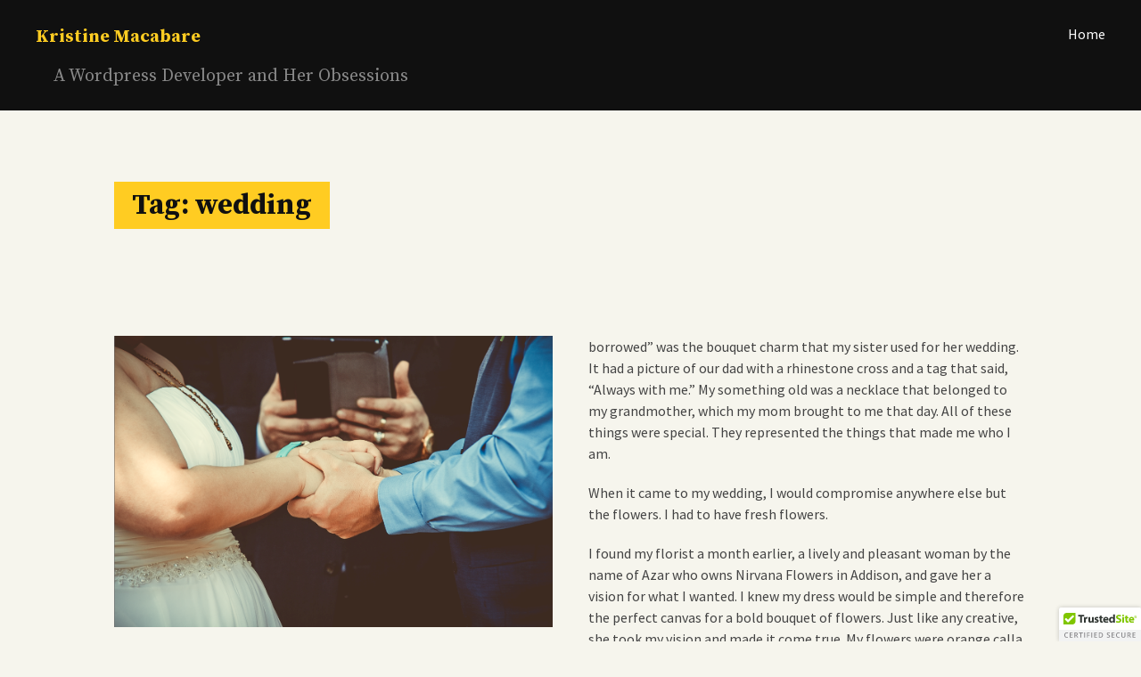

--- FILE ---
content_type: text/html; charset=UTF-8
request_url: https://kristinemacabare.com/tag/wedding
body_size: 46072
content:
<!DOCTYPE html><html lang="en-US"><head><meta charset="UTF-8"><meta name="viewport" content="width=device-width, initial-scale=1"><link rel="profile" href="https://gmpg.org/xfn/11"><link rel="pingback" href="https://kristinemacabare.com/xmlrpc.php"><meta name='robots' content='index, follow, max-image-preview:large, max-snippet:-1, max-video-preview:-1' /><title>wedding Archives - Kristine Macabare</title><link rel="canonical" href="https://kristinemacabare.com/tag/wedding" /><meta property="og:locale" content="en_US" /><meta property="og:type" content="article" /><meta property="og:title" content="wedding Archives - Kristine Macabare" /><meta property="og:url" content="https://kristinemacabare.com/tag/wedding" /><meta property="og:site_name" content="Kristine Macabare" /><meta name="twitter:card" content="summary_large_image" /> <script type="application/ld+json" class="yoast-schema-graph">{"@context":"https://schema.org","@graph":[{"@type":"CollectionPage","@id":"https://kristinemacabare.com/tag/wedding","url":"https://kristinemacabare.com/tag/wedding","name":"wedding Archives - Kristine Macabare","isPartOf":{"@id":"https://kristinemacabare.com/#website"},"primaryImageOfPage":{"@id":"https://kristinemacabare.com/tag/wedding#primaryimage"},"image":{"@id":"https://kristinemacabare.com/tag/wedding#primaryimage"},"thumbnailUrl":"https://kristinemacabare.com/wp-content/uploads/2017/04/2017-03-31.png","breadcrumb":{"@id":"https://kristinemacabare.com/tag/wedding#breadcrumb"},"inLanguage":"en-US"},{"@type":"ImageObject","inLanguage":"en-US","@id":"https://kristinemacabare.com/tag/wedding#primaryimage","url":"https://kristinemacabare.com/wp-content/uploads/2017/04/2017-03-31.png","contentUrl":"https://kristinemacabare.com/wp-content/uploads/2017/04/2017-03-31.png","width":1169,"height":777},{"@type":"BreadcrumbList","@id":"https://kristinemacabare.com/tag/wedding#breadcrumb","itemListElement":[{"@type":"ListItem","position":1,"name":"Home","item":"https://kristinemacabare.com/"},{"@type":"ListItem","position":2,"name":"wedding"}]},{"@type":"WebSite","@id":"https://kristinemacabare.com/#website","url":"https://kristinemacabare.com/","name":"Kristine Macabare","description":"A Wordpress Developer and Her Obsessions","publisher":{"@id":"https://kristinemacabare.com/#/schema/person/343c37abfd01d68f305b8082e5fb7e79"},"potentialAction":[{"@type":"SearchAction","target":{"@type":"EntryPoint","urlTemplate":"https://kristinemacabare.com/?s={search_term_string}"},"query-input":"required name=search_term_string"}],"inLanguage":"en-US"},{"@type":["Person","Organization"],"@id":"https://kristinemacabare.com/#/schema/person/343c37abfd01d68f305b8082e5fb7e79","name":"Kristine","image":{"@type":"ImageObject","inLanguage":"en-US","@id":"https://kristinemacabare.com/#/schema/person/image/","url":"https://kristinemacabare.com/wp-content/uploads/2015/01/17190822_10210785042114627_2027050506622777048_n-1.jpg","contentUrl":"https://kristinemacabare.com/wp-content/uploads/2015/01/17190822_10210785042114627_2027050506622777048_n-1.jpg","width":960,"height":960,"caption":"Kristine"},"logo":{"@id":"https://kristinemacabare.com/#/schema/person/image/"},"description":"My name is Kristine and I blog about my journey towards living a healthier, balanced life."}]}</script> <link rel='dns-prefetch' href='//fonts.googleapis.com' /><link rel='dns-prefetch' href='//use.fontawesome.com' /><link rel="alternate" type="application/rss+xml" title="Kristine Macabare &raquo; Feed" href="https://kristinemacabare.com/feed" /><link rel="alternate" type="application/rss+xml" title="Kristine Macabare &raquo; Comments Feed" href="https://kristinemacabare.com/comments/feed" /><link rel="alternate" type="application/rss+xml" title="Kristine Macabare &raquo; wedding Tag Feed" href="https://kristinemacabare.com/tag/wedding/feed" /> <script defer src="[data-uri]"></script> <link rel='stylesheet' id='mci-footnotes-jquery-tooltips-pagelayout-none-css' href='https://kristinemacabare.com/wp-content/plugins/footnotes/css/footnotes-jqttbrpl0.min.css?ver=2.7.3' type='text/css' media='all' /><style id='wp-emoji-styles-inline-css' type='text/css'>img.wp-smiley, img.emoji {
		display: inline !important;
		border: none !important;
		box-shadow: none !important;
		height: 1em !important;
		width: 1em !important;
		margin: 0 0.07em !important;
		vertical-align: -0.1em !important;
		background: none !important;
		padding: 0 !important;
	}</style><link rel='stylesheet' id='wp-block-library-css' href='https://kristinemacabare.com/wp-includes/css/dist/block-library/style.min.css?ver=6.6.4' type='text/css' media='all' /><style id='classic-theme-styles-inline-css' type='text/css'>/*! This file is auto-generated */
.wp-block-button__link{color:#fff;background-color:#32373c;border-radius:9999px;box-shadow:none;text-decoration:none;padding:calc(.667em + 2px) calc(1.333em + 2px);font-size:1.125em}.wp-block-file__button{background:#32373c;color:#fff;text-decoration:none}</style><style id='global-styles-inline-css' type='text/css'>:root{--wp--preset--aspect-ratio--square: 1;--wp--preset--aspect-ratio--4-3: 4/3;--wp--preset--aspect-ratio--3-4: 3/4;--wp--preset--aspect-ratio--3-2: 3/2;--wp--preset--aspect-ratio--2-3: 2/3;--wp--preset--aspect-ratio--16-9: 16/9;--wp--preset--aspect-ratio--9-16: 9/16;--wp--preset--color--black: #000000;--wp--preset--color--cyan-bluish-gray: #abb8c3;--wp--preset--color--white: #ffffff;--wp--preset--color--pale-pink: #f78da7;--wp--preset--color--vivid-red: #cf2e2e;--wp--preset--color--luminous-vivid-orange: #ff6900;--wp--preset--color--luminous-vivid-amber: #fcb900;--wp--preset--color--light-green-cyan: #7bdcb5;--wp--preset--color--vivid-green-cyan: #00d084;--wp--preset--color--pale-cyan-blue: #8ed1fc;--wp--preset--color--vivid-cyan-blue: #0693e3;--wp--preset--color--vivid-purple: #9b51e0;--wp--preset--gradient--vivid-cyan-blue-to-vivid-purple: linear-gradient(135deg,rgba(6,147,227,1) 0%,rgb(155,81,224) 100%);--wp--preset--gradient--light-green-cyan-to-vivid-green-cyan: linear-gradient(135deg,rgb(122,220,180) 0%,rgb(0,208,130) 100%);--wp--preset--gradient--luminous-vivid-amber-to-luminous-vivid-orange: linear-gradient(135deg,rgba(252,185,0,1) 0%,rgba(255,105,0,1) 100%);--wp--preset--gradient--luminous-vivid-orange-to-vivid-red: linear-gradient(135deg,rgba(255,105,0,1) 0%,rgb(207,46,46) 100%);--wp--preset--gradient--very-light-gray-to-cyan-bluish-gray: linear-gradient(135deg,rgb(238,238,238) 0%,rgb(169,184,195) 100%);--wp--preset--gradient--cool-to-warm-spectrum: linear-gradient(135deg,rgb(74,234,220) 0%,rgb(151,120,209) 20%,rgb(207,42,186) 40%,rgb(238,44,130) 60%,rgb(251,105,98) 80%,rgb(254,248,76) 100%);--wp--preset--gradient--blush-light-purple: linear-gradient(135deg,rgb(255,206,236) 0%,rgb(152,150,240) 100%);--wp--preset--gradient--blush-bordeaux: linear-gradient(135deg,rgb(254,205,165) 0%,rgb(254,45,45) 50%,rgb(107,0,62) 100%);--wp--preset--gradient--luminous-dusk: linear-gradient(135deg,rgb(255,203,112) 0%,rgb(199,81,192) 50%,rgb(65,88,208) 100%);--wp--preset--gradient--pale-ocean: linear-gradient(135deg,rgb(255,245,203) 0%,rgb(182,227,212) 50%,rgb(51,167,181) 100%);--wp--preset--gradient--electric-grass: linear-gradient(135deg,rgb(202,248,128) 0%,rgb(113,206,126) 100%);--wp--preset--gradient--midnight: linear-gradient(135deg,rgb(2,3,129) 0%,rgb(40,116,252) 100%);--wp--preset--font-size--small: 13px;--wp--preset--font-size--medium: 20px;--wp--preset--font-size--large: 36px;--wp--preset--font-size--x-large: 42px;--wp--preset--spacing--20: 0.44rem;--wp--preset--spacing--30: 0.67rem;--wp--preset--spacing--40: 1rem;--wp--preset--spacing--50: 1.5rem;--wp--preset--spacing--60: 2.25rem;--wp--preset--spacing--70: 3.38rem;--wp--preset--spacing--80: 5.06rem;--wp--preset--shadow--natural: 6px 6px 9px rgba(0, 0, 0, 0.2);--wp--preset--shadow--deep: 12px 12px 50px rgba(0, 0, 0, 0.4);--wp--preset--shadow--sharp: 6px 6px 0px rgba(0, 0, 0, 0.2);--wp--preset--shadow--outlined: 6px 6px 0px -3px rgba(255, 255, 255, 1), 6px 6px rgba(0, 0, 0, 1);--wp--preset--shadow--crisp: 6px 6px 0px rgba(0, 0, 0, 1);}:where(.is-layout-flex){gap: 0.5em;}:where(.is-layout-grid){gap: 0.5em;}body .is-layout-flex{display: flex;}.is-layout-flex{flex-wrap: wrap;align-items: center;}.is-layout-flex > :is(*, div){margin: 0;}body .is-layout-grid{display: grid;}.is-layout-grid > :is(*, div){margin: 0;}:where(.wp-block-columns.is-layout-flex){gap: 2em;}:where(.wp-block-columns.is-layout-grid){gap: 2em;}:where(.wp-block-post-template.is-layout-flex){gap: 1.25em;}:where(.wp-block-post-template.is-layout-grid){gap: 1.25em;}.has-black-color{color: var(--wp--preset--color--black) !important;}.has-cyan-bluish-gray-color{color: var(--wp--preset--color--cyan-bluish-gray) !important;}.has-white-color{color: var(--wp--preset--color--white) !important;}.has-pale-pink-color{color: var(--wp--preset--color--pale-pink) !important;}.has-vivid-red-color{color: var(--wp--preset--color--vivid-red) !important;}.has-luminous-vivid-orange-color{color: var(--wp--preset--color--luminous-vivid-orange) !important;}.has-luminous-vivid-amber-color{color: var(--wp--preset--color--luminous-vivid-amber) !important;}.has-light-green-cyan-color{color: var(--wp--preset--color--light-green-cyan) !important;}.has-vivid-green-cyan-color{color: var(--wp--preset--color--vivid-green-cyan) !important;}.has-pale-cyan-blue-color{color: var(--wp--preset--color--pale-cyan-blue) !important;}.has-vivid-cyan-blue-color{color: var(--wp--preset--color--vivid-cyan-blue) !important;}.has-vivid-purple-color{color: var(--wp--preset--color--vivid-purple) !important;}.has-black-background-color{background-color: var(--wp--preset--color--black) !important;}.has-cyan-bluish-gray-background-color{background-color: var(--wp--preset--color--cyan-bluish-gray) !important;}.has-white-background-color{background-color: var(--wp--preset--color--white) !important;}.has-pale-pink-background-color{background-color: var(--wp--preset--color--pale-pink) !important;}.has-vivid-red-background-color{background-color: var(--wp--preset--color--vivid-red) !important;}.has-luminous-vivid-orange-background-color{background-color: var(--wp--preset--color--luminous-vivid-orange) !important;}.has-luminous-vivid-amber-background-color{background-color: var(--wp--preset--color--luminous-vivid-amber) !important;}.has-light-green-cyan-background-color{background-color: var(--wp--preset--color--light-green-cyan) !important;}.has-vivid-green-cyan-background-color{background-color: var(--wp--preset--color--vivid-green-cyan) !important;}.has-pale-cyan-blue-background-color{background-color: var(--wp--preset--color--pale-cyan-blue) !important;}.has-vivid-cyan-blue-background-color{background-color: var(--wp--preset--color--vivid-cyan-blue) !important;}.has-vivid-purple-background-color{background-color: var(--wp--preset--color--vivid-purple) !important;}.has-black-border-color{border-color: var(--wp--preset--color--black) !important;}.has-cyan-bluish-gray-border-color{border-color: var(--wp--preset--color--cyan-bluish-gray) !important;}.has-white-border-color{border-color: var(--wp--preset--color--white) !important;}.has-pale-pink-border-color{border-color: var(--wp--preset--color--pale-pink) !important;}.has-vivid-red-border-color{border-color: var(--wp--preset--color--vivid-red) !important;}.has-luminous-vivid-orange-border-color{border-color: var(--wp--preset--color--luminous-vivid-orange) !important;}.has-luminous-vivid-amber-border-color{border-color: var(--wp--preset--color--luminous-vivid-amber) !important;}.has-light-green-cyan-border-color{border-color: var(--wp--preset--color--light-green-cyan) !important;}.has-vivid-green-cyan-border-color{border-color: var(--wp--preset--color--vivid-green-cyan) !important;}.has-pale-cyan-blue-border-color{border-color: var(--wp--preset--color--pale-cyan-blue) !important;}.has-vivid-cyan-blue-border-color{border-color: var(--wp--preset--color--vivid-cyan-blue) !important;}.has-vivid-purple-border-color{border-color: var(--wp--preset--color--vivid-purple) !important;}.has-vivid-cyan-blue-to-vivid-purple-gradient-background{background: var(--wp--preset--gradient--vivid-cyan-blue-to-vivid-purple) !important;}.has-light-green-cyan-to-vivid-green-cyan-gradient-background{background: var(--wp--preset--gradient--light-green-cyan-to-vivid-green-cyan) !important;}.has-luminous-vivid-amber-to-luminous-vivid-orange-gradient-background{background: var(--wp--preset--gradient--luminous-vivid-amber-to-luminous-vivid-orange) !important;}.has-luminous-vivid-orange-to-vivid-red-gradient-background{background: var(--wp--preset--gradient--luminous-vivid-orange-to-vivid-red) !important;}.has-very-light-gray-to-cyan-bluish-gray-gradient-background{background: var(--wp--preset--gradient--very-light-gray-to-cyan-bluish-gray) !important;}.has-cool-to-warm-spectrum-gradient-background{background: var(--wp--preset--gradient--cool-to-warm-spectrum) !important;}.has-blush-light-purple-gradient-background{background: var(--wp--preset--gradient--blush-light-purple) !important;}.has-blush-bordeaux-gradient-background{background: var(--wp--preset--gradient--blush-bordeaux) !important;}.has-luminous-dusk-gradient-background{background: var(--wp--preset--gradient--luminous-dusk) !important;}.has-pale-ocean-gradient-background{background: var(--wp--preset--gradient--pale-ocean) !important;}.has-electric-grass-gradient-background{background: var(--wp--preset--gradient--electric-grass) !important;}.has-midnight-gradient-background{background: var(--wp--preset--gradient--midnight) !important;}.has-small-font-size{font-size: var(--wp--preset--font-size--small) !important;}.has-medium-font-size{font-size: var(--wp--preset--font-size--medium) !important;}.has-large-font-size{font-size: var(--wp--preset--font-size--large) !important;}.has-x-large-font-size{font-size: var(--wp--preset--font-size--x-large) !important;}
:where(.wp-block-post-template.is-layout-flex){gap: 1.25em;}:where(.wp-block-post-template.is-layout-grid){gap: 1.25em;}
:where(.wp-block-columns.is-layout-flex){gap: 2em;}:where(.wp-block-columns.is-layout-grid){gap: 2em;}
:root :where(.wp-block-pullquote){font-size: 1.5em;line-height: 1.6;}</style><link rel='stylesheet' id='cooked-essentials-css' href='https://kristinemacabare.com/wp-content/plugins/cooked/assets/admin/css/essentials.min.css?ver=1.7.8.5' type='text/css' media='all' /><link rel='stylesheet' id='cooked-icons-css' href='https://kristinemacabare.com/wp-content/plugins/cooked/assets/css/icons.min.css?ver=1.7.8.5' type='text/css' media='all' /><link rel='stylesheet' id='cooked-styling-css' href='https://kristinemacabare.com/wp-content/plugins/cooked/assets/css/style.min.css?ver=1.7.8.5' type='text/css' media='all' /><style id='cooked-styling-inline-css' type='text/css'>/* Main Color */.cooked-button,.cooked-fsm .cooked-fsm-top,.cooked-fsm .cooked-fsm-mobile-nav,.cooked-fsm .cooked-fsm-mobile-nav a.cooked-active,.cooked-browse-search-button,.cooked-icon-loading,.cooked-progress span,.cooked-recipe-search .cooked-taxonomy-selected,.cooked-recipe-card-modern:hover .cooked-recipe-card-sep,.cooked-recipe-card-modern-centered:hover .cooked-recipe-card-sep { background:#16a780; }.cooked-timer-obj,.cooked-fsm a { color:#16a780; }/* Main Color Darker */.cooked-button:hover,.cooked-recipe-search .cooked-taxonomy-selected:hover,.cooked-browse-search-button:hover { background:#1b9371; }
@media screen and ( max-width: 1000px ) {#cooked-timers-wrap { width:90%; margin:0 -45% 0 0; }.cooked-recipe-grid,.cooked-recipe-term-grid { margin:3% -1.5%; width: 103%; }.cooked-term-block.cooked-col-25,.cooked-recipe-grid.cooked-columns-3 .cooked-recipe,.cooked-recipe-grid.cooked-columns-4 .cooked-recipe,.cooked-recipe-grid.cooked-columns-5 .cooked-recipe,.cooked-recipe-grid.cooked-columns-6 .cooked-recipe { width: 47%; margin: 0 1.5% 3%; padding: 0; }}@media screen and ( max-width: 750px ) {.cooked-recipe-grid,.cooked-recipe-term-grid { margin:5% -2.5%; width:105%; }.cooked-term-block.cooked-col-25,.cooked-recipe-grid.cooked-columns-2 .cooked-recipe,.cooked-recipe-grid.cooked-columns-3 .cooked-recipe,.cooked-recipe-grid.cooked-columns-4 .cooked-recipe,.cooked-recipe-grid.cooked-columns-5 .cooked-recipe,.cooked-recipe-grid.cooked-columns-6 .cooked-recipe.cooked-recipe-grid .cooked-recipe { width:95%; margin:0 2.5% 5%; padding:0; }.cooked-recipe-info .cooked-left, .cooked-recipe-info .cooked-right { float:none; display:block; text-align:center; }.cooked-recipe-info > section.cooked-right > span, .cooked-recipe-info > section.cooked-left > span { margin:0.5rem 1rem 1rem; }.cooked-recipe-info > section.cooked-left > span:last-child, .cooked-recipe-info > span:last-child { margin-right:1rem; }.cooked-recipe-info > section.cooked-right > span:first-child { margin-left:1rem; }.cooked-recipe-search .cooked-fields-wrap { padding:0; display:block; }.cooked-recipe-search .cooked-fields-wrap > .cooked-browse-search { width:100%; max-width:100%; border-right:1px solid rgba(0,0,0,.15); margin:2% 0; }.cooked-recipe-search .cooked-fields-wrap.cooked-1-search-fields .cooked-browse-select-block { width:100%; left:0; }.cooked-recipe-search .cooked-fields-wrap > .cooked-field-wrap-select { display:block; width:100%; }.cooked-recipe-search .cooked-sortby-wrap { display:block; position:relative; width:68%; right:auto; top:auto; float:left; margin:0; }.cooked-recipe-search .cooked-sortby-wrap > select { position:absolute; width:100%; border:1px solid rgba(0,0,0,.15); }.cooked-recipe-search .cooked-browse-search-button { width:30%; right:auto; position:relative; display:block; float:right; }.cooked-recipe-search .cooked-browse-select-block { top:3rem; left:-1px; width:calc( 100% + 2px ) !important; border-radius:0 0 10px 10px; max-height:16rem; overflow:auto; transform:translate3d(0,-1px,0); }.cooked-recipe-search .cooked-fields-wrap.cooked-1-search-fields .cooked-browse-select-block { width:100%; padding:1.5rem; }.cooked-recipe-search .cooked-fields-wrap.cooked-2-search-fields .cooked-browse-select-block { width:100%; padding:1.5rem; }.cooked-recipe-search .cooked-fields-wrap.cooked-3-search-fields .cooked-browse-select-block { width:100%; padding:1.5rem; }.cooked-recipe-search .cooked-fields-wrap.cooked-4-search-fields .cooked-browse-select-block { width:100%; padding:1.5rem; }.cooked-recipe-search .cooked-browse-select-block { flex-wrap:wrap; max-height:20rem; }.cooked-recipe-search .cooked-browse-select-block .cooked-tax-column { width:100%; min-width:100%; padding:0 0 1.5rem; }.cooked-recipe-search .cooked-browse-select-block .cooked-tax-column > div { max-height:none; }.cooked-recipe-search .cooked-browse-select-block .cooked-tax-column:last-child { padding:0; }.cooked-recipe-search .cooked-fields-wrap.cooked-1-search-fields .cooked-browse-select-block .cooked-tax-column { width:100%; }.cooked-recipe-search .cooked-fields-wrap.cooked-2-search-fields .cooked-browse-select-block .cooked-tax-column { width:100%; }.cooked-recipe-search .cooked-fields-wrap.cooked-3-search-fields .cooked-browse-select-block .cooked-tax-column { width:100%; }.cooked-recipe-search .cooked-fields-wrap.cooked-4-search-fields .cooked-browse-select-block .cooked-tax-column { width:100%; }#cooked-timers-wrap { width:20rem; right:50%; margin:0 -10rem 0 0; transform:translate3d(0,11.2em,0); }#cooked-timers-wrap.cooked-multiples { margin:0; right:0; border-radius:10px 0 0 0; width:20rem; }#cooked-timers-wrap .cooked-timer-block { padding-left:3.25rem; }#cooked-timers-wrap .cooked-timer-block.cooked-visible { padding-top:1rem; line-height:1.5rem; padding-left:3.25rem; }#cooked-timers-wrap .cooked-timer-block .cooked-timer-step { font-size:0.9rem; }#cooked-timers-wrap .cooked-timer-block .cooked-timer-desc { font-size:1rem; padding:0; }#cooked-timers-wrap .cooked-timer-block .cooked-timer-obj { top:auto; right:auto; width:auto; font-size:1.5rem; line-height:2rem; }#cooked-timers-wrap .cooked-timer-block .cooked-timer-obj > i.cooked-icon { font-size:1.5rem; width:1.3rem; margin-right:0.5rem; }#cooked-timers-wrap .cooked-timer-block i.cooked-icon-times { line-height:1rem; font-size:1rem; top:1.4rem; left:1.2rem; }body.cooked-fsm-active #cooked-timers-wrap { bottom:0; }/* "Slide up" on mobile */.cooked-fsm { opacity:1; transform:scale(1); top:120%; }.cooked-fsm.cooked-active { top:0; }.cooked-fsm .cooked-fsm-mobile-nav { display:block; }.cooked-fsm .cooked-fsm-ingredients,.cooked-fsm .cooked-fsm-directions { padding:9rem 2rem 1rem; width:100%; display:none; left:0; background:#fff; }.cooked-fsm .cooked-fsm-ingredients.cooked-active,.cooked-fsm .cooked-fsm-directions.cooked-active { display:block; }.cooked-fsm {-webkit-transition: all 350ms cubic-bezier(0.420, 0.000, 0.150, 1.000);-moz-transition: all 350ms cubic-bezier(0.420, 0.000, 0.150, 1.000);-o-transition: all 350ms cubic-bezier(0.420, 0.000, 0.150, 1.000);transition: all 350ms cubic-bezier(0.420, 0.000, 0.150, 1.000);}}@media screen and ( max-width: 520px ) {.cooked-fsm .cooked-fsm-directions p { font-size:1rem; }.cooked-fsm .cooked-recipe-directions .cooked-heading { font-size:1.25rem; }#cooked-timers-wrap { width:100%; right:0; margin:0; border-radius:0; }.cooked-recipe-search .cooked-fields-wrap > .cooked-browse-search { margin:3% 0; }.cooked-recipe-search .cooked-sortby-wrap { width:67%; }}</style><link rel='stylesheet' id='cols-style-css' href='https://kristinemacabare.com/wp-content/cache/autoptimize/autoptimize_single_35bb1ce71e42969339c01a9914cc1dae.php?ver=6.6.4' type='text/css' media='all' /> <!--[if lt IE 9]><link rel='stylesheet' id='cols-ie-css' href='https://kristinemacabare.com/wp-content/themes/cols/css/ie.css?ver=20142110' type='text/css' media='all' /> <![endif]--><link rel='stylesheet' id='cols-sourcesans-css' href='//fonts.googleapis.com/css?family=Source+Sans+Pro%3A300%2C400%2C500%2C600%2C700&#038;subset=latin%2Clatin-ext' type='text/css' media='all' /><link rel='stylesheet' id='cols-sourceserif-css' href='//fonts.googleapis.com/css?family=Source+Serif+Pro%3A300%2C400%2C500%2C600%2C700&#038;subset=latin%2Clatin-ext' type='text/css' media='all' /><link rel='stylesheet' id='recent-posts-widget-with-thumbnails-public-style-css' href='https://kristinemacabare.com/wp-content/cache/autoptimize/autoptimize_single_5eb398dc027646f01bd35f6f22683ed5.php?ver=7.1.1' type='text/css' media='all' /><link rel='stylesheet' id='simple-social-icons-font-css' href='https://kristinemacabare.com/wp-content/cache/autoptimize/autoptimize_single_81e8538f7aa726a386fd42cbdca9c255.php?ver=3.0.2' type='text/css' media='all' /><link rel='stylesheet' id='bfa-font-awesome-css' href='https://use.fontawesome.com/releases/v5.15.4/css/all.css?ver=2.0.3' type='text/css' media='all' /><link rel='stylesheet' id='bfa-font-awesome-v4-shim-css' href='https://use.fontawesome.com/releases/v5.15.4/css/v4-shims.css?ver=2.0.3' type='text/css' media='all' /><style id='bfa-font-awesome-v4-shim-inline-css' type='text/css'>@font-face {
				font-family: 'FontAwesome';
				src: url('https://use.fontawesome.com/releases/v5.15.4/webfonts/fa-brands-400.eot'),
				url('https://use.fontawesome.com/releases/v5.15.4/webfonts/fa-brands-400.eot?#iefix') format('embedded-opentype'),
				url('https://use.fontawesome.com/releases/v5.15.4/webfonts/fa-brands-400.woff2') format('woff2'),
				url('https://use.fontawesome.com/releases/v5.15.4/webfonts/fa-brands-400.woff') format('woff'),
				url('https://use.fontawesome.com/releases/v5.15.4/webfonts/fa-brands-400.ttf') format('truetype'),
				url('https://use.fontawesome.com/releases/v5.15.4/webfonts/fa-brands-400.svg#fontawesome') format('svg');
			}

			@font-face {
				font-family: 'FontAwesome';
				src: url('https://use.fontawesome.com/releases/v5.15.4/webfonts/fa-solid-900.eot'),
				url('https://use.fontawesome.com/releases/v5.15.4/webfonts/fa-solid-900.eot?#iefix') format('embedded-opentype'),
				url('https://use.fontawesome.com/releases/v5.15.4/webfonts/fa-solid-900.woff2') format('woff2'),
				url('https://use.fontawesome.com/releases/v5.15.4/webfonts/fa-solid-900.woff') format('woff'),
				url('https://use.fontawesome.com/releases/v5.15.4/webfonts/fa-solid-900.ttf') format('truetype'),
				url('https://use.fontawesome.com/releases/v5.15.4/webfonts/fa-solid-900.svg#fontawesome') format('svg');
			}

			@font-face {
				font-family: 'FontAwesome';
				src: url('https://use.fontawesome.com/releases/v5.15.4/webfonts/fa-regular-400.eot'),
				url('https://use.fontawesome.com/releases/v5.15.4/webfonts/fa-regular-400.eot?#iefix') format('embedded-opentype'),
				url('https://use.fontawesome.com/releases/v5.15.4/webfonts/fa-regular-400.woff2') format('woff2'),
				url('https://use.fontawesome.com/releases/v5.15.4/webfonts/fa-regular-400.woff') format('woff'),
				url('https://use.fontawesome.com/releases/v5.15.4/webfonts/fa-regular-400.ttf') format('truetype'),
				url('https://use.fontawesome.com/releases/v5.15.4/webfonts/fa-regular-400.svg#fontawesome') format('svg');
				unicode-range: U+F004-F005,U+F007,U+F017,U+F022,U+F024,U+F02E,U+F03E,U+F044,U+F057-F059,U+F06E,U+F070,U+F075,U+F07B-F07C,U+F080,U+F086,U+F089,U+F094,U+F09D,U+F0A0,U+F0A4-F0A7,U+F0C5,U+F0C7-F0C8,U+F0E0,U+F0EB,U+F0F3,U+F0F8,U+F0FE,U+F111,U+F118-F11A,U+F11C,U+F133,U+F144,U+F146,U+F14A,U+F14D-F14E,U+F150-F152,U+F15B-F15C,U+F164-F165,U+F185-F186,U+F191-F192,U+F1AD,U+F1C1-F1C9,U+F1CD,U+F1D8,U+F1E3,U+F1EA,U+F1F6,U+F1F9,U+F20A,U+F247-F249,U+F24D,U+F254-F25B,U+F25D,U+F267,U+F271-F274,U+F279,U+F28B,U+F28D,U+F2B5-F2B6,U+F2B9,U+F2BB,U+F2BD,U+F2C1-F2C2,U+F2D0,U+F2D2,U+F2DC,U+F2ED,U+F328,U+F358-F35B,U+F3A5,U+F3D1,U+F410,U+F4AD;
			}</style> <script defer type="text/javascript" src="https://kristinemacabare.com/wp-includes/js/jquery/jquery.min.js?ver=3.7.1" id="jquery-core-js"></script> <script defer type="text/javascript" src="https://kristinemacabare.com/wp-includes/js/jquery/jquery-migrate.min.js?ver=3.4.1" id="jquery-migrate-js"></script> <script defer type="text/javascript" src="https://kristinemacabare.com/wp-content/plugins/footnotes/js/jquery.tools.min.js?ver=1.2.7.redacted.2" id="mci-footnotes-jquery-tools-js"></script>  <script defer type='text/javascript' src='https://kristinemacabare.com/wp-content/plugins/better-analytics/js/loader.php?ver=1.2.7.js' ></script><link rel="https://api.w.org/" href="https://kristinemacabare.com/wp-json/" /><link rel="alternate" title="JSON" type="application/json" href="https://kristinemacabare.com/wp-json/wp/v2/tags/149" /><link rel="EditURI" type="application/rsd+xml" title="RSD" href="https://kristinemacabare.com/xmlrpc.php?rsd" /><meta name="generator" content="WordPress 6.6.4" /> <style type="text/css" media="all">.footnotes_reference_container {margin-top: 24px !important; margin-bottom: 0px !important;}
.footnote_container_prepare > p {border-bottom: 1px solid #aaaaaa !important;}
.footnote_tooltip { font-size: 13px !important; color: #000000 !important; background-color: #ffffff !important; border-width: 1px !important; border-style: solid !important; border-color: #cccc99 !important; -webkit-box-shadow: 2px 2px 11px #666666; -moz-box-shadow: 2px 2px 11px #666666; box-shadow: 2px 2px 11px #666666; max-width: 450px !important;}</style></head><body data-rsssl=1 class="archive tag tag-wedding tag-149"><div id="page" class="hfeed site"> <a class="skip-link screen-reader-text" href="#content">Skip to content</a><header id="masthead" class="site-header" role="banner"><div class="site-branding"><h1 class="site-title"><a href="https://kristinemacabare.com/" rel="home">Kristine Macabare</a></h1><h2 class="site-description">A Wordpress Developer and Her Obsessions</h2></div><nav id="site-navigation" class="main-navigation" role="navigation"> <button class="menu-toggle">Menu</button><div class="menu-top-level-container"><ul id="menu-top-level" class="menu"><li id="menu-item-1293" class="menu-item menu-item-type-custom menu-item-object-custom menu-item-1293"><a href="/">Home</a></li></ul></div></nav></header><div id="content" class="site-content"><section id="primary" class="content-area"><main id="main" class="site-main" role="main"><header class="page-header"><h1 class="page-title">Tag: <span>wedding</span></h1></header><article id="post-1262" class="post-1262 post type-post status-publish format-standard has-post-thumbnail hentry category-life tag-craig tag-marriage tag-relationships tag-wedding"> <a class="post-thumbnail" href="https://kristinemacabare.com/blog/oh-hey-btw-got-married"> <img width="1169" height="777" src="https://kristinemacabare.com/wp-content/uploads/2017/04/2017-03-31.png" class="attachment-post-thumbnail size-post-thumbnail wp-post-image" alt="" decoding="async" fetchpriority="high" srcset="https://kristinemacabare.com/wp-content/uploads/2017/04/2017-03-31.png 1169w, https://kristinemacabare.com/wp-content/uploads/2017/04/2017-03-31-300x199.png 300w, https://kristinemacabare.com/wp-content/uploads/2017/04/2017-03-31-768x510.png 768w, https://kristinemacabare.com/wp-content/uploads/2017/04/2017-03-31-1024x681.png 1024w, https://kristinemacabare.com/wp-content/uploads/2017/04/2017-03-31-150x100.png 150w, https://kristinemacabare.com/wp-content/uploads/2017/04/2017-03-31-600x399.png 600w" sizes="(max-width: 1169px) 100vw, 1169px" /> </a><header class="entry-header"><h1 class="entry-title"><a href="https://kristinemacabare.com/blog/oh-hey-btw-got-married" rel="bookmark">Oh Hey, BTW We Got Married</a></h1><div class="entry-meta"> <span class="posted-on">Posted on <a href="https://kristinemacabare.com/blog/oh-hey-btw-got-married" rel="bookmark"><time class="entry-date published" datetime="2017-04-02T08:34:49-05:00">April 2, 2017</time><time class="updated" datetime="2018-02-26T19:52:35-05:00">February 26, 2018</time></a></span><span class="byline"> by <span class="author vcard"><a class="url fn n" href="https://kristinemacabare.com/blog/author/kmacabare">Kristine</a></span></span></div></header><div class="entry-content"><p><iframe title="Our Wedding Timelapse - Kristine and Craig March 25, 2017" width="680" height="383" src="https://www.youtube.com/embed/0wNM9qUl4WA?feature=oembed" frameborder="0" allow="accelerometer; autoplay; clipboard-write; encrypted-media; gyroscope; picture-in-picture" allowfullscreen></iframe></p><p>The whirlwind that was last weekend has finally died down. Craig and I have re-inserted ourselves back into normal daily life after spending 72 hours in marital bliss. I can finally sit down and write at my desk without having glue, tulle, or floral tape stuck to my butt.</p><p>The details of that day flow into each other like washes of watercolor in my memory. The strong leather scent of my new, blue Tieks as I unpackaged them from the box. The thin layer of nervous sweat that covered Craig’s hands as he held mine during our wedding vows. The sounds of the gentle breeze rustling through the trees as we stood there in his parents backyard in front of a small crowd of our family and friends.</p><p>I always thought I would get married on a cold winter day, but a mild spring day in March seemed more perfect for us. I wore a dress that I paid for myself. It was an empire-waisted, ivory white, floor-length chiffon dress. It had intricate beading along the bust and down the back with a court-length train. It was simple from a distance, but perfect.</p><p>My “something blue” were my blue Tieks. I’ve been wanting to get a second pair so what better time than my wedding day. My “something borrowed” was the bouquet charm that my sister used for her wedding. It had a picture of our dad with a rhinestone cross and a tag that said, “Always with me.” My something old was a necklace that belonged to my grandmother, which my mom brought to me that day. All of these things were special. They represented the things that made me who I am.</p><p>When it came to my wedding, I would compromise anywhere else but the flowers. I had to have fresh flowers.</p><p>I found my florist a month earlier, a lively and pleasant woman by the name of Azar who owns Nirvana Flowers in Addison, and gave her a vision for what I wanted. I knew my dress would be simple and therefore the perfect canvas for a bold bouquet of flowers. Just like any creative, she took my vision and made it come true. My flowers were orange calla lilies, green cymbidium orchids, and blush white ranunculus. They were beautiful and bold, which is exactly what I wanted.</p><p>In the last few weeks leading up to the wedding, my friends kept asking me if Izzie would be part of our special day. Initially I hadn’t planned on it, but the closer it got, the more I realized we couldn’t <i>not</i> have her there.</p><p>Two weeks before the wedding, I found the perfect ceremonial attire for her. It was a white patent leather collar with a matching leash. The collar was adorned with silk flowers and crystal “bling.” The leash matched in the same way, but also had bling lettering that read, “I do too.” It was exactly what our ceremony need. If Craig wanted to marry me, he would have to marry Izzie too whether he liked it or not.</p><p>And she was such a little socialite too. We were so proud of her. Even though she did bark at people as they entered the house, it was more of a, “Hello! Welcome! Look at me down here!” kind of greeting. Still she would occasionally trot in and out of the room where I was getting ready so that she could see who she hadn’t met yet.</p><p>About 30 minutes before we were to walk down the aisle, I had my friend Christina who was also our photographer, deliver a present to Craig. It was a book I had put together and had printed, titled, “Here’s Why I’m Marrying You Today, Craig Adams.” I wanted to surprise him with something special, something that would just be for him. So I created a cute little book with caricatures made in our likeness illustrating the numerous ways why I love him so much and I wanted to marry him. And I’m so glad Christina was there to capture the moment he opened it because to be able to see the look on his face is priceless because he was over the moon about it. I think that was probably what made all the stress and the waiting worth it.</p><p>We were so happy. The event was intimate with all the important details I wanted. Our families were there and although we didn’t invite everyone we knew, we did the right thing by planning a wedding that wasn’t a financial burden on anyone else. At the same time I wanted it to reflect Craig and I, our tastes, our values and our personalities. In the end it turned out to be everything we wanted it to be.</p></div><footer class="entry-footer"> <span class="cat-links">Posted in <a href="https://kristinemacabare.com/cat/life" rel="category tag">Life</a></span><span class="tags-links">Tagged <a href="https://kristinemacabare.com/tag/craig" rel="tag">craig</a> <a href="https://kristinemacabare.com/tag/marriage" rel="tag">marriage</a> <a href="https://kristinemacabare.com/tag/relationships" rel="tag">relationships</a> <a href="https://kristinemacabare.com/tag/wedding" rel="tag">wedding</a></span><span class="comments-link"><a href="https://kristinemacabare.com/blog/oh-hey-btw-got-married#respond">Leave a comment</a></span></footer></article></main></section><div id="secondary" class="widget-area" role="complementary"><aside id="custom_html-2" class="widget_text widget widget_custom_html"><div class="textwidget custom-html-widget"><style type="text/css" media="screen">.gr_grid_container {
          /* customize grid container div here. eg: width: 500px; */
        }

        .gr_grid_book_container {
          /* customize book cover container div here */
          float: left;
          width: 98px;
          height: 160px;
          padding: 0px 0px;
          overflow: hidden;
        }</style><div id="gr_grid_widget_1505615190"><h2> <a style="text-decoration: none;" rel="nofollow" href="https://www.goodreads.com/review/list/374911-kristine?shelf=read&utm_medium=api&utm_source=grid_widget">Kristine's bookshelf: read</a></h2><div class="gr_grid_container"><div class="gr_grid_book_container"><a title="The White Princess (The Plantagenet and Tudor Novels, #5)" rel="nofollow" href="https://www.goodreads.com/book/show/12326627-the-white-princess"><img alt="The White Princess" border="0" src="https://images.gr-assets.com/books/1479698298m/12326627.jpg" /></a></div><div class="gr_grid_book_container"><a title="Blog: The Bible: The ultimate secrets of successful blogs explained step by step, and how to turn them into big profits (Wordpress blogging, Blogging for money)" rel="nofollow" href="https://www.goodreads.com/book/show/34033983-blog"><img alt="Blog: The Bible: The ultimate secrets of successful blogs explained step by step, and how to turn them into big profits" border="0" src="https://images.gr-assets.com/books/1485570019m/34033983.jpg" /></a></div><div class="gr_grid_book_container"><a title="How to Be the Family CFO: 4 Simple Steps to Put Your Financial House in Order" rel="nofollow" href="https://www.goodreads.com/book/show/5539045-how-to-be-the-family-cfo"><img alt="How to Be the Family CFO: 4 Simple Steps to Put Your Financial House in Order" border="0" src="https://images.gr-assets.com/books/1348241770m/5539045.jpg" /></a></div><div class="gr_grid_book_container"><a title="Lifestyle Blogging Basics: A How-To for Investing in Yourself, Working With Brands, and Cultivating a Community Around Your Blog" rel="nofollow" href="https://www.goodreads.com/book/show/34357037-lifestyle-blogging-basics"><img alt="Lifestyle Blogging Basics: A How-To for Investing in Yourself, Working With Brands, and Cultivating a Community Around Your Blog" border="0" src="https://images.gr-assets.com/books/1487637710m/34357037.jpg" /></a></div><div class="gr_grid_book_container"><a title="Coming Clean" rel="nofollow" href="https://www.goodreads.com/book/show/16218778-coming-clean"><img alt="Coming Clean" border="0" src="https://images.gr-assets.com/books/1381962759m/16218778.jpg" /></a></div><div class="gr_grid_book_container"><a title="Pretty Baby" rel="nofollow" href="https://www.goodreads.com/book/show/23638955-pretty-baby"><img alt="Pretty Baby" border="0" src="https://images.gr-assets.com/books/1438274437m/23638955.jpg" /></a></div> <br style="clear: both"/><br/><a class="gr_grid_branding" style="font-size: .9em; color: #382110; text-decoration: none; float: right; clear: both" rel="nofollow" href="https://www.goodreads.com/user/show/374911-kristine">Kristine's favorite books »</a> <noscript><br/>Share <a rel="nofollow" href="/">book reviews</a> and ratings with Kristine, and even join a <a rel="nofollow" href="/group">book club</a> on Goodreads.</noscript></div></div> <script defer src="https://www.goodreads.com/review/grid_widget/374911.Kristine's%20bookshelf:%20read?cover_size=medium&hide_link=&hide_title=&num_books=6&order=d&shelf=read&sort=date_read&widget_id=1505615190" type="text/javascript" charset="utf-8"></script> </div></aside><aside id="custom_html-3" class="widget_text widget widget_custom_html"><div class="textwidget custom-html-widget"><script defer type="text/javascript" src="https://cdn.ywxi.net/js/1.js"></script></div></aside></div></div><footer id="colophon" class="site-footer" role="contentinfo"><div class="site-info"> <a href="http://wordpress.org/">Proudly powered by WordPress</a> <span class="sep"> | </span> Theme: Cols by <a href="http://wordpress.com/themes/cols/" rel="designer">WordPress.com</a>.</div></footer></div><meta id="ba_s" property="options" content="" data-o="{&quot;tid&quot;:&quot;UA-5379307-3&quot;,&quot;co&quot;:&quot;auto&quot;,&quot;g&quot;:1073810280,&quot;dl&quot;:&quot;\\.avi|\\.doc|\\.exe|\\.gz|\\.mpg|\\.mp3|\\.pdf|\\.ppt|\\.psd|\\.rar|\\.wmv|\\.xls|\\.zip&quot;,&quot;s&quot;:0,&quot;a&quot;:0}" /><style type="text/css" media="screen"></style><script defer type="text/javascript" src="https://kristinemacabare.com/wp-includes/js/jquery/ui/core.min.js?ver=1.13.3" id="jquery-ui-core-js"></script> <script defer type="text/javascript" src="https://kristinemacabare.com/wp-includes/js/jquery/ui/tooltip.min.js?ver=1.13.3" id="jquery-ui-tooltip-js"></script> <script defer id="hugeit-custom-js-js-extra" src="[data-uri]"></script> <script defer type="text/javascript" src="https://kristinemacabare.com/wp-content/cache/autoptimize/autoptimize_single_7b24cb100fd4a086abd198ed51e5c3f7.php?ver=1.0" id="hugeit-custom-js-js"></script> <script defer type="text/javascript" src="https://kristinemacabare.com/wp-content/cache/autoptimize/autoptimize_single_c14a422cfa2893e05a593525c60e69fe.php?ver=20120206" id="cols-navigation-js"></script> <script defer type="text/javascript" src="https://kristinemacabare.com/wp-content/cache/autoptimize/autoptimize_single_49dd462aaef105e1d6c55f50460c635c.php?ver=20130115" id="cols-skip-link-focus-fix-js"></script> <script defer id="cooked-functions-js-js-extra" src="[data-uri]"></script> <script defer type="text/javascript" src="https://kristinemacabare.com/wp-content/plugins/cooked/assets/js/cooked-functions.min.js?ver=1.7.8.5" id="cooked-functions-js-js"></script> </body></html>

--- FILE ---
content_type: text/css; charset=utf-8
request_url: https://kristinemacabare.com/wp-content/cache/autoptimize/autoptimize_single_35bb1ce71e42969339c01a9914cc1dae.php?ver=6.6.4
body_size: 4192
content:
html,body,div,span,applet,object,iframe,h1,h2,h3,h4,h5,h6,p,blockquote,pre,a,abbr,acronym,address,big,cite,code,del,dfn,em,font,ins,kbd,q,s,samp,small,strike,strong,sub,sup,tt,var,dl,dt,dd,ol,ul,li,fieldset,form,label,legend,table,caption,tbody,tfoot,thead,tr,th,td{border:0;font-family:inherit;font-size:100%;font-style:inherit;font-weight:inherit;margin:0;outline:0;padding:0;vertical-align:baseline}html{font-size:56.5%;overflow-y:scroll;-webkit-text-size-adjust:100%;-ms-text-size-adjust:100%}*,*:before,*:after{-webkit-box-sizing:border-box;-moz-box-sizing:border-box;box-sizing:border-box}body{background:#f6f5ed}article,aside,details,figcaption,figure,footer,header,main,nav,section{display:block}ol,ul{list-style:none}table{border-collapse:separate;border-spacing:0}caption,th,td{font-weight:400;text-align:left}blockquote:before,blockquote:after,q:before,q:after{content:""}blockquote,q{quotes:"" ""}a:focus{outline:thin dotted}a:hover,a:active{outline:0}a img{border:0}::selection{background:#fc2;color:#111}::-moz-selection{background:#fc2;color:#111}body,button,input,select,textarea{color:#444;font-family:"Source Sans Pro",sans-serif;font-size:16px;font-size:1.6rem;line-height:1.5}h1,h2,h3,h4,h5,h6{clear:both;color:#101010;font-family:"Source Sans Pro",sans-serif}h1{font-size:52.358px;font-size:5.2358rem;font-weight:700;line-height:1.06956}h2{font-size:41.887px;font-size:4.1887rem;font-weight:700;line-height:1.33693}h3{font-size:32.36px;font-size:3.236rem;font-weight:700;line-height:1.3597}h4{font-size:25.888px;font-size:2.5888rem;font-weight:700;line-height:1.69963}h5{font-size:20px;font-size:2rem;font-weight:700;line-height:2.2}h6{font-size:16px;font-size:1.6rem;font-weight:700;line-height:2.75}.site-branding h1{clear:none;float:left;font-family:"Source Serif Pro",sans-serif;font-size:20px;font-size:2rem;font-weight:700;line-height:2.2;margin:0}.site-branding h1 a{color:#fc2;text-decoration:none}h2.site-description{clear:none;color:#888;float:left;font-family:"Source Serif Pro",sans-serif;font-size:20px;font-size:2rem;font-weight:400;line-height:1.8;margin:4px 0 0 5px}h1.widget-title{font-family:"Source Serif Pro",sans-serif;clear:none;font-size:25.888px;font-size:2.5888rem;font-weight:400;line-height:1.69963}h1.entry-title{font-family:"Source Serif Pro",sans-serif;font-size:25.888px;font-size:2.5888rem;text-decoration:none}h1.entry-title a{text-decoration:none}h1.entry-title a:hover{text-decoration:underline}h1.page-title{font-family:"Source Serif Pro",sans-serif;font-size:32.36px;font-size:3.236rem;font-weight:700;line-height:1.3597}p{margin-bottom:20px}b,strong{font-weight:700}dfn,cite,em,i{font-style:italic}blockquote{color:#666;font-size:22px;font-size:2.2rem;font-style:italic;margin:0 20px}address{margin:0 0 10px}pre{background:#eee;font-family:"Courier 10 Pitch",Courier,monospace;font-size:15px;font-size:1.5rem;line-height:1.6;margin-bottom:1.6em;max-width:100%;overflow:auto;padding:1.6em}code,kbd,tt,var{font-size:15px;font-size:1.5rem;font-family:Monaco,Consolas,"Andale Mono","DejaVu Sans Mono",monospace}abbr,acronym{border-bottom:1px dotted #666;cursor:help}mark,ins{background:#fc2;text-decoration:none}sup,sub{font-size:75%;height:0;line-height:0;position:relative;vertical-align:baseline}sup{bottom:1ex}sub{top:.5ex}small{font-size:75%}big{font-size:125%}hr{background-color:#333;border:0;height:1px;margin-bottom:1.5em}ul,ol{margin:0 0 1.5em 3em}ul{list-style:disc}ol{list-style:decimal}li>ul,li>ol{margin-bottom:0;margin-left:1.5em}dt{font-weight:700}dd{margin:0 1.5em 1.5em}img{height:auto;max-width:100%}figure{margin:0}table{margin:0 0 1.5em;width:100%}th{font-weight:700}button,input,select,textarea{font-size:100%;margin:0;vertical-align:baseline}button,input[type=button],input[type=reset],input[type=submit]{-webkit-border-radius:2px;border-radius:2px;background-clip:padding-box;background:#101010;border:2px solid #101010;color:#fc2;font-size:16px;font-size:1.6rem;font-weight:400;display:inline-block;margin-bottom:5px;padding:2.5px;text-decoration:none}button:hover,input[type=button]:hover,input[type=reset]:hover,input[type=submit]:hover{background:#4c4b49;border:2px solid #4c4b49;color:#fff}button:focus,input[type=button]:focus,input[type=reset]:focus,input[type=submit]:focus,button:active,input[type=button]:active,input[type=reset]:active,input[type=submit]:active{background:#4c4b49;border:2px solid #fc2;color:#fff}input[type=checkbox],input[type=radio]{padding:0}input[type=search]{-webkit-appearance:textfield;-webkit-box-sizing:content-box;-moz-box-sizing:content-box;box-sizing:content-box}input[type=search]::-webkit-search-decoration{-webkit-appearance:none}button::-moz-focus-inner,input::-moz-focus-inner{border:0;padding:0}input[type=text],input[type=email],input[type=url],input[type=password],input[type=search],textarea{color:#666;border:1px solid #ccc;background-clip:padding-box;-webkit-border-radius:3px;border-radius:3px}input[type=text]:focus,input[type=email]:focus,input[type=url]:focus,input[type=password]:focus,input[type=search]:focus,textarea:focus{color:#111}input[type=text],input[type=email],input[type=url],input[type=password],input[type=search]{padding:3px}textarea{overflow:auto;padding-left:3px;vertical-align:top;width:100%}a{color:#101010}a:visited{color:#101010}a:hover,a:focus,a:active{color:#4c4b49}#colophon a{text-decoration:none}.main-navigation{display:block;float:none;width:100%}.main-navigation ul{list-style:none;margin:0;padding-left:0}.main-navigation ul ul{background:#333;display:none;-webkit-transition:all .3s ease-in-out;-moz-transition:all .3s ease-in-out;-o-transition:all .3s ease-in-out;transition:all .3s ease-in-out;float:left;opacity:0;padding:0 5px;position:absolute;top:25px;left:0;text-align:left;visibility:hidden;z-index:99999}.main-navigation ul ul ul{left:100%;top:0}.main-navigation ul ul li{padding:0 10px;margin:2.5px 0 0}.main-navigation ul ul li:last-child{padding:0 10px 10px}.main-navigation ul ul li:hover>ul{left:100%}.main-navigation ul ul a{padding:5px;width:200px}.main-navigation ul li:hover>ul,.main-navigation ul li.focus>ul{display:block;opacity:1;visibility:visible;-webkit-transition:all .3s ease-in-out;-moz-transition:all .3s ease-in-out;-o-transition:all .3s ease-in-out;transition:all .3s ease-in-out}.main-navigation li{float:right;margin:6px 0 0 40px;position:relative}.main-navigation li:hover>a{color:#fc2}.main-navigation a{color:#fff;display:block;text-decoration:none}.main-navigation .current_page_item>a,.main-navigation .current-menu-item>a,.main-navigation .current_page_ancestor>a{color:#fc2}.menu-toggle{background:#4c4b49;border:1px solid #4c4b49;display:none;float:right;margin-top:5px;padding:1.66667px 2.5px}.menu-toggle:hover,.menu-toggle:focus{background:#fc2;border:1px solid #fc2;color:#4c4b49}.main-navigation.toggled ul{border-top:2px solid #f6f5ed;clear:both;display:block;margin-top:10px;padding-top:2.5px}.main-navigation.toggled ul ul{background:0 0;display:block;float:none;opacity:0;padding:0;position:relative;top:0;left:0;text-align:left;visibility:visible;z-index:99999}.main-navigation.toggled ul.sub-menu{border-top:none}.main-navigation.toggled ul ul ul{left:0;position:relative;top:0}.main-navigation.toggled ul ul li:hover>ul{left:0}.main-navigation.toggled ul ul a{background:0 0;width:100%}.main-navigation.toggled ul li ul{display:block;opacity:1;visibility:visible;-webkit-transition:all .3s ease-in-out;-moz-transition:all .3s ease-in-out;-o-transition:all .3s ease-in-out;transition:all .3s ease-in-out}.main-navigation.toggled li{float:none;margin:2.5px 0 0;padding:0;position:relative}.main-navigation.toggled li:hover>a{color:#fc2}.main-navigation.toggled a{color:#fff;display:block;text-decoration:none}.main-navigation.toggled .current_page_item>a,.main-navigation.toggled .current-menu-item>a,.main-navigation.toggled .current_page_ancestor>a{color:#fc2}@media screen and (max-width:600px){.menu-toggle,.main-navigation.toggled .nav-menu{display:block}.main-navigation ul{display:none}}.site-main .comment-navigation,.site-main .paging-navigation,.site-main .post-navigation{margin:20px 0 10px;overflow:hidden;padding:0 0 20px;position:relative}.comment-navigation .nav-previous,.paging-navigation .nav-previous,.post-navigation .nav-previous{float:left;width:50%}.comment-navigation .nav-next,.paging-navigation .nav-next,.post-navigation .nav-next{float:right;text-align:right;width:50%}.site-main .comment-navigation a,.site-main .paging-navigation a,.site-main .post-navigation a{-webkit-border-radius:2px;border-radius:2px;background-clip:padding-box;background:#101010;border:2px solid #101010;color:#fc2;font-size:16px;font-size:1.6rem;font-weight:400;display:inline-block;margin-bottom:5px;padding:2.5px;text-decoration:none}.site-main .comment-navigation a:hover,.site-main .paging-navigation a:hover,.site-main .post-navigation a:hover{background:#4c4b49;border:2px solid #4c4b49;color:#fff}.screen-reader-text{clip:rect(1px,1px,1px,1px);position:absolute !important;height:1px;width:1px;overflow:hidden}.screen-reader-text:focus{background-color:#fc2;background-clip:padding-box;-webkit-border-radius:3px;border-radius:3px;box-shadow:0 0 2px 2px rgba(0,0,0,.6);clip:auto !important;color:#333;display:block;font-size:14px;font-size:1.4rem;font-weight:700;height:auto;left:5px;line-height:normal;padding:15px 23px 14px;text-decoration:none;top:5px;width:auto;z-index:100000}.alignleft{display:inline;float:left;margin-right:1.5em}.alignright{display:inline;float:right;margin-left:1.5em}.aligncenter{display:block;margin:0 auto}.clear:before,.clear:after,.entry-content:before,.entry-content:after,.comment-content:before,.comment-content:after,.site-header:before,.site-header:after,.site-content:before,.site-content:after,.site-footer:before,.site-footer:after{content:"";display:table}.clear:after,.entry-content:after,.comment-content:after,.site-header:after,.site-content:after,.site-footer:after{clear:both}.widget{font-size:14px;font-size:1.4rem;padding:0 0 10px}.widget .widget select{max-width:100%}.widget h1{font-size:18px;font-size:1.8rem;margin-bottom:2.5px}.widget_search .search-submit{display:none}.widget-areas{padding:0 0 5px}.widget ul{clear:both;margin:5px 0;padding:0}.widget li{font-weight:700;list-style:none;padding:0 0 2.5px}.tagcloud a,.tags-links a,.wp_widget_tag_cloud a{-webkit-border-radius:2px;border-radius:2px;background-clip:padding-box;background:#fc2;border:2px solid #fc2;color:#101010 !important;font-size:14px !important;font-weight:400;display:inline-block;margin-bottom:5px;padding:0 5px;text-decoration:none}.tagcloud a:hover,.tags-links a:hover,.wp_widget_tag_cloud a:hover{background:#101010;border:2px solid #101010;color:#fc2 !important;text-decoration:none}.widget_calendar caption,.widget_calendar th,.widget_calendar td{text-align:center}.widget_calendar caption{text-transform:uppercase}.widget_calendar thead,.widget_calendar tfoot{background:#eee}.widget_calendar th,.widget_calendar td{padding:10px 5px}.widget_calendar th{border-top:1px solid #eee}.widget_calendar thead,.widget_calendar tfoot{background:#222}.widget_calendar th{border-top-color:#222}#masthead,#colophon{background:#101010;color:#fff;padding:5px 10px}#colophon a{color:#fc2}#content{margin:0 auto;width:90%}.site-branding{float:none;width:100%}.content-area{float:left;margin:0;width:100%}.site-main{margin:0}.site-content .widget-area{color:#888;float:none;font-size:90%;overflow:hidden;padding:10px 0;width:100%}.site-footer{clear:both;width:100%}.sticky{display:block}.hentry{margin:20px 0;padding:0 0 20px;position:relative}.hentry:after,#respond:before{content:'';display:block;height:2px;background:#4c4b49}.hentry:last-child:after{height:0}.entry-meta{opacity:.5}.entry-footer{color:#888;padding-top:10px}.byline,.updated:not(.published){display:none}.single .byline,.group-blog .byline{display:inline}.page-content,.entry-content,.entry-summary{margin:10px 0 0}.page-links{clear:both;margin:0 0 10px}.hentry,#secondary{-webkit-column-count:1;-moz-column-count:1;column-count:1;-webkit-column-gap:0;-moz-column-gap:0;column-gap:0}.hentry.format-gallery,.hentry.format-image,.hentry.format-quote,.hentry.format-chat,.hentry.format-image,.hentry.format-aside,.hentry.format-link,.hentry.format-status,.hentry.format-audio,.hentry.format-video{margin:20px auto;max-width:680px;-webkit-column-count:1;-moz-column-count:1;column-count:1;-webkit-column-gap:0;-moz-column-gap:0;column-gap:0}.entry-footer span{display:block;margin:2.5px 0}.page-title{margin:20px 0 10px}h1.page-title{background:#fc2;color:#101010;display:inline-block;padding:5px 20px}.blog .format-aside .entry-title,.archive .format-aside .entry-title{display:none}.comment-content a{word-wrap:break-word}.bypostauthor{display:block;font-weight:700}#comments{padding:10px 0;margin:0 auto;max-width:680px}h2.comments-title{margin-bottom:20px}p.no-comments{font-weight:700;margin:0 auto;max-width:680px}.comment-body{border-top:1px solid #e7e6e1;clear:both;overflow:hidden;padding:5px 0 0}ol.comment-list li{list-style:none}li.pingback{font-size:90%;font-style:italic;margin:2.5px 0}li.pingback:last-child{padding-bottom:5px}ol.comment-list{margin:0;padding:0}ol.comment-list li{margin:0;padding:5px 0 0;opacity:.8}ol.comment-list li:hover{opacity:1}ol.comment-list ol.children li{display:block}.comment-list .comment-author img.avatar{float:left;margin:0 5px 2.5px 0}.comment-list .fn{margin:0}.comment-meta{font-size:14px;font-size:1.4rem;font-weight:700;font-style:italic;margin-bottom:20px}.sticky .entry-content{margin-bottom:5px;padding:5px 2.5px 0}.comment-wrapper{margin-left:70px;margin-bottom:5px;padding-bottom:5px}.comment-content{float:left;width:80%}.comment-author{margin:0}.reply{float:right}.reply a{background:#e7e6e1;color:#4c4b49;padding:2.5px;text-decoration:none}.reply a:hover{background:#4c4b49;color:#e7e6e1;padding:2.5px;text-decoration:none}#respond{clear:both;margin:10px 0;padding:10px 0;position:relative}body.page #respond{border-top:none;margin:0 0 10px}p.form-allowed-tags,p.form-allowed-tags code{font-size:90%;opacity:.8}.infinite-scroll .paging-navigation,.infinite-scroll.neverending .site-footer{display:none}.infinity-end.neverending .site-footer{display:block}#infinite-handle{padding:0 0 80px;text-align:right}span.infinite-loader{height:50px;margin:0 auto;position:relative;text-align:center}span.infinite-loader .spinner{left:90% !important;top:0 !important;z-index:9998 !important}.page-content img.wp-smiley,.entry-content img.wp-smiley,.comment-content img.wp-smiley{border:none;margin-bottom:0;margin-top:0;padding:0}embed,iframe,object{max-width:100%}.post-thumbnail img{padding-bottom:10px}img.custom-header{margin:60px auto 0}.wp-caption{margin-bottom:1.5em;max-width:100%}.wp-caption img[class*=wp-image-]{display:block;margin:0 auto}.wp-caption .wp-caption-text{margin:.8075em 0}.wp-caption-text{text-align:center}.gallery{margin-bottom:1.5em}.gallery-item{display:inline-block;text-align:center;vertical-align:top;width:100%}.gallery-columns-2 .gallery-item{max-width:50%}.gallery-columns-3 .gallery-item{max-width:33.33%}.gallery-columns-4 .gallery-item{max-width:25%}.gallery-columns-5 .gallery-item{max-width:20%}.gallery-columns-6 .gallery-item{max-width:16.66%}.gallery-columns-7 .gallery-item{max-width:14.28%}.gallery-columns-8 .gallery-item{max-width:12.5%}.gallery-columns-9 .gallery-item{max-width:11.11%}.gallery-caption{display:block}@media only screen and (min-width:64.063em){h1.entry-title{font-size:52.358px;font-size:5.2358rem}html{font-size:62.5%}.hentry,#secondary{-webkit-column-count:2;-moz-column-count:2;column-count:2;-webkit-column-gap:40px;-moz-column-gap:40px;column-gap:40px}.hentry:after,#respond:before{position:absolute;bottom:0;left:50%;margin-left:-340px;width:680px}.site-branding{float:left;width:40%}.main-navigation{display:block;float:right;width:60%}button,input[type=button],input[type=reset],input[type=submit]{padding:10px}#masthead,#colophon{padding:20px 40px}#content{margin:0 auto;width:80%}.site-content .widget-area{padding:40px 0}.post-thumbnail img{padding-bottom:40px}.site-main .comment-navigation,.site-main .paging-navigation,.site-main .post-navigation{margin:80px 0 40px;padding:0 0 80px}.site-main .comment-navigation a,.site-main .paging-navigation a,.site-main .post-navigation a{padding:10px}#comments{padding:40px 0;margin:0 auto}h2.comments-title{margin-bottom:80px}.comment-body{padding:20px 0 0}li.pingback{margin:10px 0}li.pingback:last-child{padding-bottom:20px}ol.comment-list li{padding:20px 0 0}.comment-list .comment-author img.avatar{margin:0 20px 10px 0}.sticky .entry-content{padding:20px 10px 0}.comment-meta{padding:0 0 10px}.comment-wrapper{margin-bottom:20px;padding-bottom:20px}.reply a{padding:10px}.reply a:hover{padding:10px}#respond{margin:40px 0;padding:40px 0}body.page #respond{margin:0 0 40px}.hentry{margin:80px 0 120px;padding:0 0 120px}.hentry.format-gallery,.hentry.format-image,.hentry.format-quote,.hentry.format-chat,.hentry.format-image,.hentry.format-aside,.hentry.format-link .hentry.format-audio{margin:80px auto 120px}.entry-footer{padding-top:40px}.page-content,.entry-content,.entry-summary{margin:40px 0 0}.page-links{margin:0 0 40px}.entry-footer span{margin:10px 0}h2.site-description{margin:4px 0 0 20px}.page-title{margin:80px 0 40px}}@media only screen and (min-width:120.063em){.hentry,#secondary{-webkit-column-count:3;-moz-column-count:3;column-count:3;-webkit-column-gap:80px;-moz-column-gap:80px;column-gap:80px}}

--- FILE ---
content_type: text/javascript; charset=utf-8
request_url: https://www.goodreads.com/review/grid_widget/374911.Kristine's%20bookshelf:%20read?cover_size=medium&hide_link=&hide_title=&num_books=6&order=d&shelf=read&sort=date_read&widget_id=1505615190
body_size: 952
content:
  var widget_code = '    <h2>\n      <a style=\"text-decoration: none;\" rel=\"nofollow\" href=\"https://www.goodreads.com/review/list/374911-kristine?shelf=read&amp;utm_medium=api&amp;utm_source=grid_widget\">Kristine&#39;s bookshelf: read<\/a>\n    <\/h2>\n  <div class=\"gr_grid_container\">\n    <div class=\"gr_grid_book_container\"><a title=\"Let Birds Fly\" rel=\"nofollow\" href=\"https://www.goodreads.com/review/show/8124262835?utm_medium=api&amp;utm_source=grid_widget\"><img alt=\"Let Birds Fly\" border=\"0\" src=\"https://i.gr-assets.com/images/S/compressed.photo.goodreads.com/books/1747453600l/234299217._SX98_.jpg\" /><\/a><\/div>\n    <div class=\"gr_grid_book_container\"><a title=\"The Ladies Rewrite the Rules\" rel=\"nofollow\" href=\"https://www.goodreads.com/review/show/8127326029?utm_medium=api&amp;utm_source=grid_widget\"><img alt=\"The Ladies Rewrite the Rules\" border=\"0\" src=\"https://i.gr-assets.com/images/S/compressed.photo.goodreads.com/books/1689617007l/127482487._SX98_.jpg\" /><\/a><\/div>\n    <div class=\"gr_grid_book_container\"><a title=\"Old Buildings In North Texas\" rel=\"nofollow\" href=\"https://www.goodreads.com/review/show/6968222939?utm_medium=api&amp;utm_source=grid_widget\"><img alt=\"Old Buildings In North Texas\" border=\"0\" src=\"https://i.gr-assets.com/images/S/compressed.photo.goodreads.com/books/1499944243l/35666111._SX98_.jpg\" /><\/a><\/div>\n    <div class=\"gr_grid_book_container\"><a title=\"Forgotten Bones (Dead Remaining #1)\" rel=\"nofollow\" href=\"https://www.goodreads.com/review/show/7468880380?utm_medium=api&amp;utm_source=grid_widget\"><img alt=\"Forgotten Bones\" border=\"0\" src=\"https://i.gr-assets.com/images/S/compressed.photo.goodreads.com/books/1551951624l/43082088._SX98_.jpg\" /><\/a><\/div>\n    <div class=\"gr_grid_book_container\"><a title=\"If Cats Disappeared from the World\" rel=\"nofollow\" href=\"https://www.goodreads.com/review/show/6898928897?utm_medium=api&amp;utm_source=grid_widget\"><img alt=\"If Cats Disappeared from the World\" border=\"0\" src=\"https://i.gr-assets.com/images/S/compressed.photo.goodreads.com/books/1589631977l/53421984._SX98_.jpg\" /><\/a><\/div>\n    <div class=\"gr_grid_book_container\"><a title=\"The Final Girl Support Group\" rel=\"nofollow\" href=\"https://www.goodreads.com/review/show/6205114076?utm_medium=api&amp;utm_source=grid_widget\"><img alt=\"The Final Girl Support Group\" border=\"0\" src=\"https://i.gr-assets.com/images/S/compressed.photo.goodreads.com/books/1614275199l/55829194._SX98_.jpg\" /><\/a><\/div>\n    <br style=\"clear: both\"/><br/><a class=\"gr_grid_branding\" style=\"font-size: .9em; color: #382110; text-decoration: none; float: right; clear: both\" rel=\"nofollow\" href=\"https://www.goodreads.com/user/show/374911-kristine\">Kristine\'s favorite books &raquo;<\/a>\n  <noscript><br/>Share <a rel=\"nofollow\" href=\"/\">book reviews<\/a> and ratings with Kristine, and even join a <a rel=\"nofollow\" href=\"/group\">book club<\/a> on Goodreads.<\/noscript>\n  <\/div>\n'
  var widget_div = document.getElementById('gr_grid_widget_1505615190')
  if (widget_div) {
    widget_div.innerHTML = widget_code
  }
  else {
    document.write(widget_code)
  }


--- FILE ---
content_type: text/plain
request_url: https://www.google-analytics.com/j/collect?v=1&_v=j102&a=1905022112&t=pageview&_s=1&dl=https%3A%2F%2Fkristinemacabare.com%2Ftag%2Fwedding&ul=en-us%40posix&dt=wedding%20Archives%20-%20Kristine%20Macabare&sr=1280x720&vp=1280x720&_u=YGBAgUABAAAAACAAI~&jid=545580933&gjid=744569249&cid=1786927706.1769293716&tid=UA-5379307-3&_gid=1269174489.1769293716&_slc=1&z=823350738
body_size: -452
content:
2,cG-MMQ2FNNJ9M